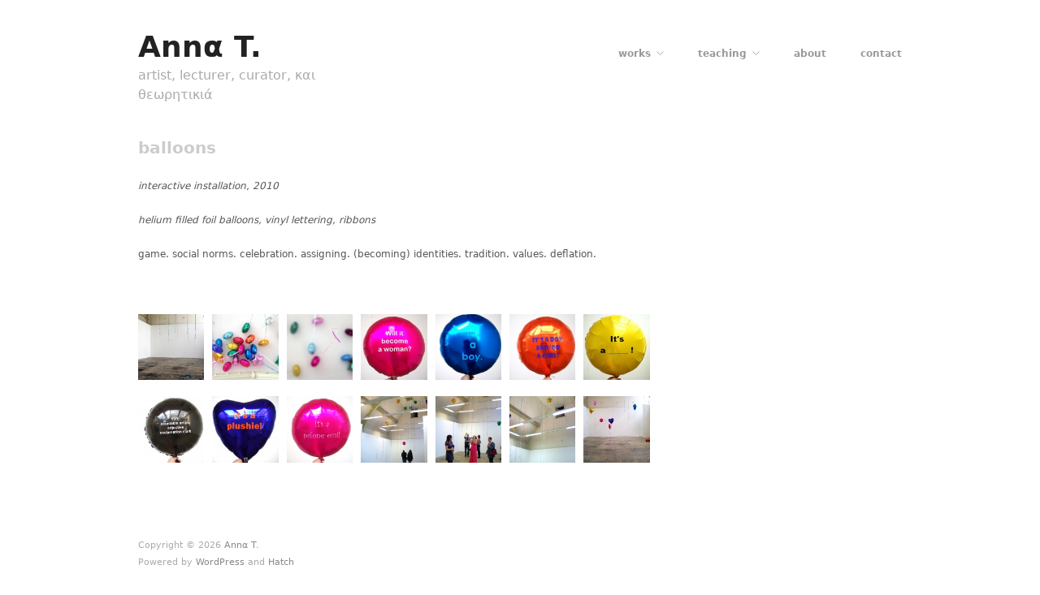

--- FILE ---
content_type: text/html; charset=UTF-8
request_url: http://annatee.co.uk/balloons/
body_size: 7727
content:
<!DOCTYPE html>
<html lang="en-US">
<head>
	<meta charset="UTF-8" />
	<meta name="viewport" content="width=device-width, initial-scale=1.0" />
	<link rel="profile" href="http://gmpg.org/xfn/11" />
	<link rel="pingback" href="http://annatee.co.uk/xmlrpc.php" />
	<title>balloons &#8211; Annα T.</title>
<meta name='robots' content='max-image-preview:large' />
	<style>img:is([sizes="auto" i], [sizes^="auto," i]) { contain-intrinsic-size: 3000px 1500px }</style>
	<meta name="generator" content="WordPress 6.8.3" />
<meta name="template" content="Hatch 0.3.1" />
<link rel="alternate" type="application/rss+xml" title="Annα T. &raquo; Feed" href="https://annatee.co.uk/feed/" />
<link rel="alternate" type="application/rss+xml" title="Annα T. &raquo; Comments Feed" href="https://annatee.co.uk/comments/feed/" />
<script type="text/javascript">
/* <![CDATA[ */
window._wpemojiSettings = {"baseUrl":"https:\/\/s.w.org\/images\/core\/emoji\/16.0.1\/72x72\/","ext":".png","svgUrl":"https:\/\/s.w.org\/images\/core\/emoji\/16.0.1\/svg\/","svgExt":".svg","source":{"concatemoji":"http:\/\/annatee.co.uk\/wp-includes\/js\/wp-emoji-release.min.js?ver=6.8.3"}};
/*! This file is auto-generated */
!function(s,n){var o,i,e;function c(e){try{var t={supportTests:e,timestamp:(new Date).valueOf()};sessionStorage.setItem(o,JSON.stringify(t))}catch(e){}}function p(e,t,n){e.clearRect(0,0,e.canvas.width,e.canvas.height),e.fillText(t,0,0);var t=new Uint32Array(e.getImageData(0,0,e.canvas.width,e.canvas.height).data),a=(e.clearRect(0,0,e.canvas.width,e.canvas.height),e.fillText(n,0,0),new Uint32Array(e.getImageData(0,0,e.canvas.width,e.canvas.height).data));return t.every(function(e,t){return e===a[t]})}function u(e,t){e.clearRect(0,0,e.canvas.width,e.canvas.height),e.fillText(t,0,0);for(var n=e.getImageData(16,16,1,1),a=0;a<n.data.length;a++)if(0!==n.data[a])return!1;return!0}function f(e,t,n,a){switch(t){case"flag":return n(e,"\ud83c\udff3\ufe0f\u200d\u26a7\ufe0f","\ud83c\udff3\ufe0f\u200b\u26a7\ufe0f")?!1:!n(e,"\ud83c\udde8\ud83c\uddf6","\ud83c\udde8\u200b\ud83c\uddf6")&&!n(e,"\ud83c\udff4\udb40\udc67\udb40\udc62\udb40\udc65\udb40\udc6e\udb40\udc67\udb40\udc7f","\ud83c\udff4\u200b\udb40\udc67\u200b\udb40\udc62\u200b\udb40\udc65\u200b\udb40\udc6e\u200b\udb40\udc67\u200b\udb40\udc7f");case"emoji":return!a(e,"\ud83e\udedf")}return!1}function g(e,t,n,a){var r="undefined"!=typeof WorkerGlobalScope&&self instanceof WorkerGlobalScope?new OffscreenCanvas(300,150):s.createElement("canvas"),o=r.getContext("2d",{willReadFrequently:!0}),i=(o.textBaseline="top",o.font="600 32px Arial",{});return e.forEach(function(e){i[e]=t(o,e,n,a)}),i}function t(e){var t=s.createElement("script");t.src=e,t.defer=!0,s.head.appendChild(t)}"undefined"!=typeof Promise&&(o="wpEmojiSettingsSupports",i=["flag","emoji"],n.supports={everything:!0,everythingExceptFlag:!0},e=new Promise(function(e){s.addEventListener("DOMContentLoaded",e,{once:!0})}),new Promise(function(t){var n=function(){try{var e=JSON.parse(sessionStorage.getItem(o));if("object"==typeof e&&"number"==typeof e.timestamp&&(new Date).valueOf()<e.timestamp+604800&&"object"==typeof e.supportTests)return e.supportTests}catch(e){}return null}();if(!n){if("undefined"!=typeof Worker&&"undefined"!=typeof OffscreenCanvas&&"undefined"!=typeof URL&&URL.createObjectURL&&"undefined"!=typeof Blob)try{var e="postMessage("+g.toString()+"("+[JSON.stringify(i),f.toString(),p.toString(),u.toString()].join(",")+"));",a=new Blob([e],{type:"text/javascript"}),r=new Worker(URL.createObjectURL(a),{name:"wpTestEmojiSupports"});return void(r.onmessage=function(e){c(n=e.data),r.terminate(),t(n)})}catch(e){}c(n=g(i,f,p,u))}t(n)}).then(function(e){for(var t in e)n.supports[t]=e[t],n.supports.everything=n.supports.everything&&n.supports[t],"flag"!==t&&(n.supports.everythingExceptFlag=n.supports.everythingExceptFlag&&n.supports[t]);n.supports.everythingExceptFlag=n.supports.everythingExceptFlag&&!n.supports.flag,n.DOMReady=!1,n.readyCallback=function(){n.DOMReady=!0}}).then(function(){return e}).then(function(){var e;n.supports.everything||(n.readyCallback(),(e=n.source||{}).concatemoji?t(e.concatemoji):e.wpemoji&&e.twemoji&&(t(e.twemoji),t(e.wpemoji)))}))}((window,document),window._wpemojiSettings);
/* ]]> */
</script>
<link rel='stylesheet' id='style-css' href='http://annatee.co.uk/wp-content/themes/hatch/style.css?ver=0.3.1' type='text/css' media='all' />
<style id='wp-emoji-styles-inline-css' type='text/css'>

	img.wp-smiley, img.emoji {
		display: inline !important;
		border: none !important;
		box-shadow: none !important;
		height: 1em !important;
		width: 1em !important;
		margin: 0 0.07em !important;
		vertical-align: -0.1em !important;
		background: none !important;
		padding: 0 !important;
	}
</style>
<link rel='stylesheet' id='wp-block-library-css' href='http://annatee.co.uk/wp-includes/css/dist/block-library/style.min.css?ver=6.8.3' type='text/css' media='all' />
<style id='classic-theme-styles-inline-css' type='text/css'>
/*! This file is auto-generated */
.wp-block-button__link{color:#fff;background-color:#32373c;border-radius:9999px;box-shadow:none;text-decoration:none;padding:calc(.667em + 2px) calc(1.333em + 2px);font-size:1.125em}.wp-block-file__button{background:#32373c;color:#fff;text-decoration:none}
</style>
<style id='global-styles-inline-css' type='text/css'>
:root{--wp--preset--aspect-ratio--square: 1;--wp--preset--aspect-ratio--4-3: 4/3;--wp--preset--aspect-ratio--3-4: 3/4;--wp--preset--aspect-ratio--3-2: 3/2;--wp--preset--aspect-ratio--2-3: 2/3;--wp--preset--aspect-ratio--16-9: 16/9;--wp--preset--aspect-ratio--9-16: 9/16;--wp--preset--color--black: #000000;--wp--preset--color--cyan-bluish-gray: #abb8c3;--wp--preset--color--white: #ffffff;--wp--preset--color--pale-pink: #f78da7;--wp--preset--color--vivid-red: #cf2e2e;--wp--preset--color--luminous-vivid-orange: #ff6900;--wp--preset--color--luminous-vivid-amber: #fcb900;--wp--preset--color--light-green-cyan: #7bdcb5;--wp--preset--color--vivid-green-cyan: #00d084;--wp--preset--color--pale-cyan-blue: #8ed1fc;--wp--preset--color--vivid-cyan-blue: #0693e3;--wp--preset--color--vivid-purple: #9b51e0;--wp--preset--gradient--vivid-cyan-blue-to-vivid-purple: linear-gradient(135deg,rgba(6,147,227,1) 0%,rgb(155,81,224) 100%);--wp--preset--gradient--light-green-cyan-to-vivid-green-cyan: linear-gradient(135deg,rgb(122,220,180) 0%,rgb(0,208,130) 100%);--wp--preset--gradient--luminous-vivid-amber-to-luminous-vivid-orange: linear-gradient(135deg,rgba(252,185,0,1) 0%,rgba(255,105,0,1) 100%);--wp--preset--gradient--luminous-vivid-orange-to-vivid-red: linear-gradient(135deg,rgba(255,105,0,1) 0%,rgb(207,46,46) 100%);--wp--preset--gradient--very-light-gray-to-cyan-bluish-gray: linear-gradient(135deg,rgb(238,238,238) 0%,rgb(169,184,195) 100%);--wp--preset--gradient--cool-to-warm-spectrum: linear-gradient(135deg,rgb(74,234,220) 0%,rgb(151,120,209) 20%,rgb(207,42,186) 40%,rgb(238,44,130) 60%,rgb(251,105,98) 80%,rgb(254,248,76) 100%);--wp--preset--gradient--blush-light-purple: linear-gradient(135deg,rgb(255,206,236) 0%,rgb(152,150,240) 100%);--wp--preset--gradient--blush-bordeaux: linear-gradient(135deg,rgb(254,205,165) 0%,rgb(254,45,45) 50%,rgb(107,0,62) 100%);--wp--preset--gradient--luminous-dusk: linear-gradient(135deg,rgb(255,203,112) 0%,rgb(199,81,192) 50%,rgb(65,88,208) 100%);--wp--preset--gradient--pale-ocean: linear-gradient(135deg,rgb(255,245,203) 0%,rgb(182,227,212) 50%,rgb(51,167,181) 100%);--wp--preset--gradient--electric-grass: linear-gradient(135deg,rgb(202,248,128) 0%,rgb(113,206,126) 100%);--wp--preset--gradient--midnight: linear-gradient(135deg,rgb(2,3,129) 0%,rgb(40,116,252) 100%);--wp--preset--font-size--small: 13px;--wp--preset--font-size--medium: 20px;--wp--preset--font-size--large: 36px;--wp--preset--font-size--x-large: 42px;--wp--preset--spacing--20: 0.44rem;--wp--preset--spacing--30: 0.67rem;--wp--preset--spacing--40: 1rem;--wp--preset--spacing--50: 1.5rem;--wp--preset--spacing--60: 2.25rem;--wp--preset--spacing--70: 3.38rem;--wp--preset--spacing--80: 5.06rem;--wp--preset--shadow--natural: 6px 6px 9px rgba(0, 0, 0, 0.2);--wp--preset--shadow--deep: 12px 12px 50px rgba(0, 0, 0, 0.4);--wp--preset--shadow--sharp: 6px 6px 0px rgba(0, 0, 0, 0.2);--wp--preset--shadow--outlined: 6px 6px 0px -3px rgba(255, 255, 255, 1), 6px 6px rgba(0, 0, 0, 1);--wp--preset--shadow--crisp: 6px 6px 0px rgba(0, 0, 0, 1);}:where(.is-layout-flex){gap: 0.5em;}:where(.is-layout-grid){gap: 0.5em;}body .is-layout-flex{display: flex;}.is-layout-flex{flex-wrap: wrap;align-items: center;}.is-layout-flex > :is(*, div){margin: 0;}body .is-layout-grid{display: grid;}.is-layout-grid > :is(*, div){margin: 0;}:where(.wp-block-columns.is-layout-flex){gap: 2em;}:where(.wp-block-columns.is-layout-grid){gap: 2em;}:where(.wp-block-post-template.is-layout-flex){gap: 1.25em;}:where(.wp-block-post-template.is-layout-grid){gap: 1.25em;}.has-black-color{color: var(--wp--preset--color--black) !important;}.has-cyan-bluish-gray-color{color: var(--wp--preset--color--cyan-bluish-gray) !important;}.has-white-color{color: var(--wp--preset--color--white) !important;}.has-pale-pink-color{color: var(--wp--preset--color--pale-pink) !important;}.has-vivid-red-color{color: var(--wp--preset--color--vivid-red) !important;}.has-luminous-vivid-orange-color{color: var(--wp--preset--color--luminous-vivid-orange) !important;}.has-luminous-vivid-amber-color{color: var(--wp--preset--color--luminous-vivid-amber) !important;}.has-light-green-cyan-color{color: var(--wp--preset--color--light-green-cyan) !important;}.has-vivid-green-cyan-color{color: var(--wp--preset--color--vivid-green-cyan) !important;}.has-pale-cyan-blue-color{color: var(--wp--preset--color--pale-cyan-blue) !important;}.has-vivid-cyan-blue-color{color: var(--wp--preset--color--vivid-cyan-blue) !important;}.has-vivid-purple-color{color: var(--wp--preset--color--vivid-purple) !important;}.has-black-background-color{background-color: var(--wp--preset--color--black) !important;}.has-cyan-bluish-gray-background-color{background-color: var(--wp--preset--color--cyan-bluish-gray) !important;}.has-white-background-color{background-color: var(--wp--preset--color--white) !important;}.has-pale-pink-background-color{background-color: var(--wp--preset--color--pale-pink) !important;}.has-vivid-red-background-color{background-color: var(--wp--preset--color--vivid-red) !important;}.has-luminous-vivid-orange-background-color{background-color: var(--wp--preset--color--luminous-vivid-orange) !important;}.has-luminous-vivid-amber-background-color{background-color: var(--wp--preset--color--luminous-vivid-amber) !important;}.has-light-green-cyan-background-color{background-color: var(--wp--preset--color--light-green-cyan) !important;}.has-vivid-green-cyan-background-color{background-color: var(--wp--preset--color--vivid-green-cyan) !important;}.has-pale-cyan-blue-background-color{background-color: var(--wp--preset--color--pale-cyan-blue) !important;}.has-vivid-cyan-blue-background-color{background-color: var(--wp--preset--color--vivid-cyan-blue) !important;}.has-vivid-purple-background-color{background-color: var(--wp--preset--color--vivid-purple) !important;}.has-black-border-color{border-color: var(--wp--preset--color--black) !important;}.has-cyan-bluish-gray-border-color{border-color: var(--wp--preset--color--cyan-bluish-gray) !important;}.has-white-border-color{border-color: var(--wp--preset--color--white) !important;}.has-pale-pink-border-color{border-color: var(--wp--preset--color--pale-pink) !important;}.has-vivid-red-border-color{border-color: var(--wp--preset--color--vivid-red) !important;}.has-luminous-vivid-orange-border-color{border-color: var(--wp--preset--color--luminous-vivid-orange) !important;}.has-luminous-vivid-amber-border-color{border-color: var(--wp--preset--color--luminous-vivid-amber) !important;}.has-light-green-cyan-border-color{border-color: var(--wp--preset--color--light-green-cyan) !important;}.has-vivid-green-cyan-border-color{border-color: var(--wp--preset--color--vivid-green-cyan) !important;}.has-pale-cyan-blue-border-color{border-color: var(--wp--preset--color--pale-cyan-blue) !important;}.has-vivid-cyan-blue-border-color{border-color: var(--wp--preset--color--vivid-cyan-blue) !important;}.has-vivid-purple-border-color{border-color: var(--wp--preset--color--vivid-purple) !important;}.has-vivid-cyan-blue-to-vivid-purple-gradient-background{background: var(--wp--preset--gradient--vivid-cyan-blue-to-vivid-purple) !important;}.has-light-green-cyan-to-vivid-green-cyan-gradient-background{background: var(--wp--preset--gradient--light-green-cyan-to-vivid-green-cyan) !important;}.has-luminous-vivid-amber-to-luminous-vivid-orange-gradient-background{background: var(--wp--preset--gradient--luminous-vivid-amber-to-luminous-vivid-orange) !important;}.has-luminous-vivid-orange-to-vivid-red-gradient-background{background: var(--wp--preset--gradient--luminous-vivid-orange-to-vivid-red) !important;}.has-very-light-gray-to-cyan-bluish-gray-gradient-background{background: var(--wp--preset--gradient--very-light-gray-to-cyan-bluish-gray) !important;}.has-cool-to-warm-spectrum-gradient-background{background: var(--wp--preset--gradient--cool-to-warm-spectrum) !important;}.has-blush-light-purple-gradient-background{background: var(--wp--preset--gradient--blush-light-purple) !important;}.has-blush-bordeaux-gradient-background{background: var(--wp--preset--gradient--blush-bordeaux) !important;}.has-luminous-dusk-gradient-background{background: var(--wp--preset--gradient--luminous-dusk) !important;}.has-pale-ocean-gradient-background{background: var(--wp--preset--gradient--pale-ocean) !important;}.has-electric-grass-gradient-background{background: var(--wp--preset--gradient--electric-grass) !important;}.has-midnight-gradient-background{background: var(--wp--preset--gradient--midnight) !important;}.has-small-font-size{font-size: var(--wp--preset--font-size--small) !important;}.has-medium-font-size{font-size: var(--wp--preset--font-size--medium) !important;}.has-large-font-size{font-size: var(--wp--preset--font-size--large) !important;}.has-x-large-font-size{font-size: var(--wp--preset--font-size--x-large) !important;}
:where(.wp-block-post-template.is-layout-flex){gap: 1.25em;}:where(.wp-block-post-template.is-layout-grid){gap: 1.25em;}
:where(.wp-block-columns.is-layout-flex){gap: 2em;}:where(.wp-block-columns.is-layout-grid){gap: 2em;}
:root :where(.wp-block-pullquote){font-size: 1.5em;line-height: 1.6;}
</style>
<link rel='stylesheet' id='hatch_fancybox-stylesheet-css' href='http://annatee.co.uk/wp-content/themes/hatch/js/fancybox/jquery.fancybox-1.3.4.css?ver=1' type='text/css' media='screen' />
<link rel='stylesheet' id='wp-featherlight-css' href='http://annatee.co.uk/wp-content/plugins/wp-featherlight/css/wp-featherlight.min.css?ver=1.3.4' type='text/css' media='all' />
<script type="text/javascript" src="http://annatee.co.uk/wp-includes/js/jquery/jquery.min.js?ver=3.7.1" id="jquery-core-js"></script>
<script type="text/javascript" src="http://annatee.co.uk/wp-includes/js/jquery/jquery-migrate.min.js?ver=3.4.1" id="jquery-migrate-js"></script>
<link rel="https://api.w.org/" href="https://annatee.co.uk/wp-json/" /><link rel="alternate" title="JSON" type="application/json" href="https://annatee.co.uk/wp-json/wp/v2/pages/77" /><link rel="EditURI" type="application/rsd+xml" title="RSD" href="https://annatee.co.uk/xmlrpc.php?rsd" />
<link rel="canonical" href="https://annatee.co.uk/balloons/" />
<link rel='shortlink' href='https://annatee.co.uk/?p=77' />
<link rel="alternate" title="oEmbed (JSON)" type="application/json+oembed" href="https://annatee.co.uk/wp-json/oembed/1.0/embed?url=https%3A%2F%2Fannatee.co.uk%2Fballoons%2F" />
<link rel="alternate" title="oEmbed (XML)" type="text/xml+oembed" href="https://annatee.co.uk/wp-json/oembed/1.0/embed?url=https%3A%2F%2Fannatee.co.uk%2Fballoons%2F&#038;format=xml" />

	<style type="text/css">

		/* Font size. */
					html { font-size: 16px; }
		
		/* Font family. */
					h1, h2, h3, h4, h5, h6, dl dt, blockquote, blockquote blockquote blockquote, #site-title, #menu-primary li a { font-family: 'Helvetica', serif; }
		
		/* Link color. */
					a, a:visited, .page-template-front .hfeed-more .hentry .entry-title a:hover, .entry-title a, .entry-title a:visited { color: #dddddd; }
			.read-more, .read-more:visited, .pagination a:hover, .comment-navigation a:hover, #respond #submit, .button, a.button, #subscribe #subbutton, .wpcf7-submit, #loginform .button-primary { background-color: #dddddd; }
				a:hover, a:focus { color: #000; }
		.read-more:hover, #respond #submit:hover, .button:hover, a.button:hover, #subscribe #subbutton:hover, .wpcf7-submit:hover, #loginform .button-primary:hover { background-color: #111; }

		/* Custom CSS. */
		
	
	</style>	


<!-- Style settings -->
<style type="text/css" media="all">
html { font-size: 16px; }
body { font-family: Helvetica, serif; }
a, a:visited, #footer a:hover, .entry-title a:hover { color: #999999; }
a:hover, a:focus { color: #000; }
</style>
<style type="text/css" id="custom-background-css">
body.custom-background { background-color: #ffffff; }
</style>
		<!-- Fonts Plugin CSS - https://fontsplugin.com/ -->
	<style>
		:root {
--font-base: Segoe UI, Frutiger, Frutiger Linotype, Dejavu Sans, Helvetica Neue, Arial, sans-serif;
--font-headings: Segoe UI, Frutiger, Frutiger Linotype, Dejavu Sans, Helvetica Neue, Arial, sans-serif;
--font-input: Segoe UI, Frutiger, Frutiger Linotype, Dejavu Sans, Helvetica Neue, Arial, sans-serif;
}
body, #content, .entry-content, .post-content, .page-content, .post-excerpt, .entry-summary, .entry-excerpt, .widget-area, .widget, .sidebar, #sidebar, footer, .footer, #footer, .site-footer {
font-family: Segoe UI, Frutiger, Frutiger Linotype, Dejavu Sans, Helvetica Neue, Arial, sans-serif !important;
 }
#site-title, .site-title, #site-title a, .site-title a, .entry-title, .entry-title a, h1, h2, h3, h4, h5, h6, .widget-title, .elementor-heading-title {
font-family: Segoe UI, Frutiger, Frutiger Linotype, Dejavu Sans, Helvetica Neue, Arial, sans-serif !important;
 }
button, .button, input, select, textarea, .wp-block-button, .wp-block-button__link {
font-family: Segoe UI, Frutiger, Frutiger Linotype, Dejavu Sans, Helvetica Neue, Arial, sans-serif !important;
 }
#site-title, .site-title, #site-title a, .site-title a, #site-logo, #site-logo a, #logo, #logo a, .logo, .logo a, .wp-block-site-title, .wp-block-site-title a {
font-family: Segoe UI, Frutiger, Frutiger Linotype, Dejavu Sans, Helvetica Neue, Arial, sans-serif !important;
 }
#site-description, .site-description, #site-tagline, .site-tagline, .wp-block-site-tagline {
font-family: Segoe UI, Frutiger, Frutiger Linotype, Dejavu Sans, Helvetica Neue, Arial, sans-serif !important;
 }
.menu, .page_item a, .menu-item a, .wp-block-navigation, .wp-block-navigation-item__content {
font-family: Segoe UI, Frutiger, Frutiger Linotype, Dejavu Sans, Helvetica Neue, Arial, sans-serif !important;
 }
.entry-content, .entry-content p, .post-content, .page-content, .post-excerpt, .entry-summary, .entry-excerpt, .excerpt, .excerpt p, .type-post p, .type-page p, .wp-block-post-content, .wp-block-post-excerpt, .elementor, .elementor p {
font-family: Segoe UI, Frutiger, Frutiger Linotype, Dejavu Sans, Helvetica Neue, Arial, sans-serif !important;
 }
.wp-block-post-title, .wp-block-post-title a, .entry-title, .entry-title a, .post-title, .post-title a, .page-title, .entry-content h1, #content h1, .type-post h1, .type-page h1, .elementor h1 {
font-family: Segoe UI, Frutiger, Frutiger Linotype, Dejavu Sans, Helvetica Neue, Arial, sans-serif !important;
 }
.entry-content h2, .post-content h2, .page-content h2, #content h2, .type-post h2, .type-page h2, .elementor h2 {
font-family: Segoe UI, Frutiger, Frutiger Linotype, Dejavu Sans, Helvetica Neue, Arial, sans-serif !important;
 }
.entry-content h3, .post-content h3, .page-content h3, #content h3, .type-post h3, .type-page h3, .elementor h3 {
font-family: Segoe UI, Frutiger, Frutiger Linotype, Dejavu Sans, Helvetica Neue, Arial, sans-serif !important;
 }
.entry-content h4, .post-content h4, .page-content h4, #content h4, .type-post h4, .type-page h4, .elementor h4 {
font-family: Segoe UI, Frutiger, Frutiger Linotype, Dejavu Sans, Helvetica Neue, Arial, sans-serif !important;
 }
.entry-content h5, .post-content h5, .page-content h5, #content h5, .type-post h5, .type-page h5, .elementor h5 {
font-family: Segoe UI, Frutiger, Frutiger Linotype, Dejavu Sans, Helvetica Neue, Arial, sans-serif !important;
 }
.entry-content h6, .post-content h6, .page-content h6, #content h6, .type-post h6, .type-page h6, .elementor h6 {
font-family: Segoe UI, Frutiger, Frutiger Linotype, Dejavu Sans, Helvetica Neue, Arial, sans-serif !important;
 }
blockquote, .wp-block-quote, blockquote p, .wp-block-quote p {
font-family: Segoe UI, Frutiger, Frutiger Linotype, Dejavu Sans, Helvetica Neue, Arial, sans-serif !important;
 }
.widget-title, .widget-area h1, .widget-area h2, .widget-area h3, .widget-area h4, .widget-area h5, .widget-area h6, #secondary h1, #secondary h2, #secondary h3, #secondary h4, #secondary h5, #secondary h6 {
font-family: Segoe UI, Frutiger, Frutiger Linotype, Dejavu Sans, Helvetica Neue, Arial, sans-serif !important;
 }
.widget-area, .widget, .sidebar, #sidebar, #secondary {
font-family: Segoe UI, Frutiger, Frutiger Linotype, Dejavu Sans, Helvetica Neue, Arial, sans-serif !important;
 }
	</style>
	<!-- Fonts Plugin CSS -->
	</head>

<body class="wordpress  en_US parent-theme y2026 m01 d19 h08 monday logged-out custom-background singular singular-page singular-page-77 page-template-default wp-featherlight-captions">

	
	<div id="container">
		
		<div class="wrap">

				
			<div id="header">
	
					
					<div id="branding">
						
																<h1 class="site-title"><a href="https://annatee.co.uk/" rel="home">Annα T.</a></h1>
											<h2 class="site-description">artist, lecturer, curator, και θεωρητικιά </h2>
										</div><!-- #branding -->
					
					
	
	<div id="menu-primary" class="menu-container">

		
		<div class="menu"><ul id="menu-primary-items" class=""><li id="menu-item-1082" class="menu-item menu-item-type-post_type menu-item-object-page menu-item-has-children menu-item-1082"><a href="https://annatee.co.uk/?page_id=47">works</a>
<ul class="sub-menu">
	<li id="menu-item-1078" class="menu-item menu-item-type-post_type menu-item-object-page menu-item-1078"><a href="https://annatee.co.uk/queer-multilingualisms-code-switching-and-membraines-a-lecture/">Queer Multilingualisms, Code-Switching, and membra(I)nes: A Lecture</a></li>
	<li id="menu-item-1008" class="menu-item menu-item-type-post_type menu-item-object-page menu-item-1008"><a href="https://annatee.co.uk/interalia-journal-the-multilingual-issue/">interalia journal – the multilingual issue</a></li>
	<li id="menu-item-982" class="menu-item menu-item-type-post_type menu-item-object-page menu-item-982"><a href="https://annatee.co.uk/closet-demonstrations-an-exhibition-on-the-multitudes-of-queer-in_visibility/">close[t] demonstrations: an exhibition on the multitudes of queer in_visibility</a></li>
	<li id="menu-item-996" class="menu-item menu-item-type-post_type menu-item-object-page menu-item-996"><a href="https://annatee.co.uk/a-discussion-on-queer-diasporic-aesthetics/">a discussion on queer diasporic aesthetics</a></li>
	<li id="menu-item-803" class="menu-item menu-item-type-post_type menu-item-object-page menu-item-803"><a href="https://annatee.co.uk/non-binary-logics-sharing-practices-that-remind-us-of-futures/">non-binary logics: sharing practices that remind us of future(s)</a></li>
	<li id="menu-item-754" class="menu-item menu-item-type-post_type menu-item-object-page menu-item-754"><a href="https://annatee.co.uk/i-want-this-text-to-be-in-conversation/">i want this text to be in conversation</a></li>
	<li id="menu-item-730" class="menu-item menu-item-type-post_type menu-item-object-page menu-item-730"><a href="https://annatee.co.uk/a-queer-alphabetary-for-strange-times/">a queer alphabetary for strange times</a></li>
	<li id="menu-item-618" class="menu-item menu-item-type-post_type menu-item-object-page menu-item-618"><a href="https://annatee.co.uk/drag-resistance-necropolitics-queer-survival-and-a-balkan-counterpublics/">drag resistance: necropolitics, queer survival and a balkan counterpublics</a></li>
	<li id="menu-item-528" class="menu-item menu-item-type-post_type menu-item-object-page menu-item-528"><a href="https://annatee.co.uk/opacity-minority-improvisation/">opacity – minority – improvisation: an exploration of the closet through queer slangs and postcolonial theory</a></li>
	<li id="menu-item-503" class="menu-item menu-item-type-post_type menu-item-object-page menu-item-503"><a href="https://annatee.co.uk/periphery-lgbtqia-flag/">periphery lgbtqia+ flag</a></li>
	<li id="menu-item-486" class="menu-item menu-item-type-post_type menu-item-object-page menu-item-486"><a href="https://annatee.co.uk/spell-recognition/">spell: recognition</a></li>
	<li id="menu-item-487" class="menu-item menu-item-type-post_type menu-item-object-page menu-item-487"><a href="https://annatee.co.uk/the-formaldehyde-trip/">the formaldehyde trip</a></li>
	<li id="menu-item-485" class="menu-item menu-item-type-post_type menu-item-object-page menu-item-485"><a href="https://annatee.co.uk/glitoris-vulvarines-and-others/">glitoris, vulvarines, and others</a></li>
	<li id="menu-item-484" class="menu-item menu-item-type-post_type menu-item-object-page menu-item-484"><a href="https://annatee.co.uk/untitled-julian-and-sandy/">untitled (julian and sandy)</a></li>
	<li id="menu-item-406" class="menu-item menu-item-type-post_type menu-item-object-page menu-item-406"><a href="https://annatee.co.uk/the-opacity-of-queer-languages/">the opacity of queer languages</a></li>
	<li id="menu-item-387" class="menu-item menu-item-type-post_type menu-item-object-page menu-item-387"><a href="https://annatee.co.uk/closet-case-studies-2/">closet case studies #2</a></li>
	<li id="menu-item-388" class="menu-item menu-item-type-post_type menu-item-object-page menu-item-388"><a href="https://annatee.co.uk/closet-case-studies-1-2/">closet case studies #1.2</a></li>
	<li id="menu-item-333" class="menu-item menu-item-type-post_type menu-item-object-page menu-item-333"><a href="https://annatee.co.uk/closet-case-studies-1/">closet case studies #1</a></li>
	<li id="menu-item-320" class="menu-item menu-item-type-post_type menu-item-object-page menu-item-320"><a href="https://annatee.co.uk/lipstick/">lipstick</a></li>
	<li id="menu-item-44" class="menu-item menu-item-type-custom menu-item-object-custom menu-item-44"><a href="http://www.annatee.co.uk/strassenmalkreide">strassenmalkreide</a></li>
	<li id="menu-item-43" class="menu-item menu-item-type-custom menu-item-object-custom menu-item-43"><a href="http://www.annatee.co.uk/balloons">balloons</a></li>
	<li id="menu-item-42" class="menu-item menu-item-type-custom menu-item-object-custom menu-item-42"><a href="http://www.annatee.co.uk/queering_blyton">queering blyton</a></li>
	<li id="menu-item-41" class="menu-item menu-item-type-custom menu-item-object-custom menu-item-41"><a href="http://www.annatee.co.uk/lines">lines</a></li>
	<li id="menu-item-40" class="menu-item menu-item-type-custom menu-item-object-custom menu-item-40"><a href="http://www.annatee.co.uk/doll">doll</a></li>
	<li id="menu-item-45" class="menu-item menu-item-type-custom menu-item-object-custom menu-item-45"><a href="http://www.annatee.co.uk/poustara">poustara</a></li>
	<li id="menu-item-30" class="menu-item menu-item-type-custom menu-item-object-custom menu-item-30"><a href="http://www.annatee.co.uk/late">late</a></li>
	<li id="menu-item-12" class="menu-item menu-item-type-custom menu-item-object-custom menu-item-12"><a href="http://annatee.co.uk/works/sign">sign</a></li>
	<li id="menu-item-11" class="menu-item menu-item-type-custom menu-item-object-custom menu-item-11"><a href="http://annatee.co.uk/ppl">ppl</a></li>
</ul>
</li>
<li id="menu-item-558" class="menu-item menu-item-type-post_type menu-item-object-page menu-item-has-children menu-item-558"><a href="https://annatee.co.uk/teaching/">teaching</a>
<ul class="sub-menu">
	<li id="menu-item-588" class="menu-item menu-item-type-post_type menu-item-object-page menu-item-588"><a href="https://annatee.co.uk/academic-teaching/">academic teaching</a></li>
	<li id="menu-item-584" class="menu-item menu-item-type-post_type menu-item-object-page menu-item-584"><a href="https://annatee.co.uk/workshops/">workshops</a></li>
</ul>
</li>
<li id="menu-item-10" class="menu-item menu-item-type-custom menu-item-object-custom menu-item-10"><a href="http://annatee.co.uk/about">about</a></li>
<li id="menu-item-8" class="menu-item menu-item-type-custom menu-item-object-custom menu-item-8"><a href="http://annatee.co.uk/contact">contact</a></li>
</ul></div>
		
	</div><!-- #menu-primary .menu-container -->

	
				
	
						
					
			</div><!-- #header -->
	
				
				
			<div id="main">
	
				
	
	<div id="content">

		
		<div class="hfeed">

			
				
					
					<div id="post-77" class="hentry page publish post-1 odd author-annateec">

						
						<h1 class="post-title entry-title">balloons</h2>

						<div class="entry-content">
							<p><em>interactive installation, 2010</em></p>
<p><em>helium filled foil balloons, vinyl lettering, ribbons</em></p>
<p>game. social norms. celebration. assigning. (becoming) identities. tradition. values. deflation.</p>
<p>&nbsp;</p>

			<div id='gallery-77-1' class='gallery gallery-77'>
				<div class='gallery-row gallery-col-7 gallery-clear'>
					<figure class='gallery-item col-7'>
						<div class='gallery-icon '><a href='https://annatee.co.uk/wp-content/uploads/Anna_T_Balloons_2010.01.jpg'><img decoding="async" width="150" height="150" src="https://annatee.co.uk/wp-content/uploads/Anna_T_Balloons_2010.01-150x150.jpg" class="attachment-thumbnail size-thumbnail" alt="" /></a></div>
					</figure>
					<figure class='gallery-item col-7'>
						<div class='gallery-icon '><a href='https://annatee.co.uk/wp-content/uploads/Anna_T_Balloons_2010.02.jpg'><img decoding="async" width="150" height="150" src="https://annatee.co.uk/wp-content/uploads/Anna_T_Balloons_2010.02-150x150.jpg" class="attachment-thumbnail size-thumbnail" alt="" /></a></div>
					</figure>
					<figure class='gallery-item col-7'>
						<div class='gallery-icon '><a href='https://annatee.co.uk/wp-content/uploads/Anna_T_Balloons_2010.03.jpg'><img decoding="async" width="150" height="150" src="https://annatee.co.uk/wp-content/uploads/Anna_T_Balloons_2010.03-150x150.jpg" class="attachment-thumbnail size-thumbnail" alt="" /></a></div>
					</figure>
					<figure class='gallery-item col-7'>
						<div class='gallery-icon '><a href='https://annatee.co.uk/wp-content/uploads/Anna_T_Balloons_2010.04.jpg'><img loading="lazy" decoding="async" width="150" height="150" src="https://annatee.co.uk/wp-content/uploads/Anna_T_Balloons_2010.04-150x150.jpg" class="attachment-thumbnail size-thumbnail" alt="" /></a></div>
					</figure>
					<figure class='gallery-item col-7'>
						<div class='gallery-icon '><a href='https://annatee.co.uk/wp-content/uploads/Anna_T_Balloons_2010.06.jpg'><img loading="lazy" decoding="async" width="150" height="150" src="https://annatee.co.uk/wp-content/uploads/Anna_T_Balloons_2010.06-150x150.jpg" class="attachment-thumbnail size-thumbnail" alt="" /></a></div>
					</figure>
					<figure class='gallery-item col-7'>
						<div class='gallery-icon '><a href='https://annatee.co.uk/wp-content/uploads/Anna_T_Balloons_2010.07.jpg'><img loading="lazy" decoding="async" width="150" height="150" src="https://annatee.co.uk/wp-content/uploads/Anna_T_Balloons_2010.07-150x150.jpg" class="attachment-thumbnail size-thumbnail" alt="" /></a></div>
					</figure>
					<figure class='gallery-item col-7'>
						<div class='gallery-icon '><a href='https://annatee.co.uk/wp-content/uploads/Anna_T_Balloons_2010.08.jpg'><img loading="lazy" decoding="async" width="150" height="150" src="https://annatee.co.uk/wp-content/uploads/Anna_T_Balloons_2010.08-150x150.jpg" class="attachment-thumbnail size-thumbnail" alt="" /></a></div>
					</figure>
				</div>
				<div class='gallery-row gallery-col-7 gallery-clear'>
					<figure class='gallery-item col-7'>
						<div class='gallery-icon '><a href='https://annatee.co.uk/wp-content/uploads/Anna_T_Balloons_2010.09.jpg'><img loading="lazy" decoding="async" width="150" height="150" src="https://annatee.co.uk/wp-content/uploads/Anna_T_Balloons_2010.09-150x150.jpg" class="attachment-thumbnail size-thumbnail" alt="" /></a></div>
					</figure>
					<figure class='gallery-item col-7'>
						<div class='gallery-icon '><a href='https://annatee.co.uk/wp-content/uploads/Anna_T_Balloons_2010.10.jpg'><img loading="lazy" decoding="async" width="150" height="150" src="https://annatee.co.uk/wp-content/uploads/Anna_T_Balloons_2010.10-150x150.jpg" class="attachment-thumbnail size-thumbnail" alt="" /></a></div>
					</figure>
					<figure class='gallery-item col-7'>
						<div class='gallery-icon '><a href='https://annatee.co.uk/wp-content/uploads/Anna_T_Balloons_2010.12.jpg'><img loading="lazy" decoding="async" width="150" height="150" src="https://annatee.co.uk/wp-content/uploads/Anna_T_Balloons_2010.12-150x150.jpg" class="attachment-thumbnail size-thumbnail" alt="" /></a></div>
					</figure>
					<figure class='gallery-item col-7'>
						<div class='gallery-icon '><a href='https://annatee.co.uk/wp-content/uploads/Anna_T_Balloons_2010.13.jpg'><img loading="lazy" decoding="async" width="150" height="150" src="https://annatee.co.uk/wp-content/uploads/Anna_T_Balloons_2010.13-150x150.jpg" class="attachment-thumbnail size-thumbnail" alt="" /></a></div>
					</figure>
					<figure class='gallery-item col-7'>
						<div class='gallery-icon '><a href='https://annatee.co.uk/wp-content/uploads/Anna_T_Balloons_2010.14.jpg'><img loading="lazy" decoding="async" width="150" height="150" src="https://annatee.co.uk/wp-content/uploads/Anna_T_Balloons_2010.14-150x150.jpg" class="attachment-thumbnail size-thumbnail" alt="" /></a></div>
					</figure>
					<figure class='gallery-item col-7'>
						<div class='gallery-icon '><a href='https://annatee.co.uk/wp-content/uploads/Anna_T_Balloons_2010.15.jpg'><img loading="lazy" decoding="async" width="150" height="150" src="https://annatee.co.uk/wp-content/uploads/Anna_T_Balloons_2010.15-150x150.jpg" class="attachment-thumbnail size-thumbnail" alt="" /></a></div>
					</figure>
					<figure class='gallery-item col-7'>
						<div class='gallery-icon '><a href='https://annatee.co.uk/wp-content/uploads/Anna_T_Balloons_2010.16.jpg'><img loading="lazy" decoding="async" width="150" height="150" src="https://annatee.co.uk/wp-content/uploads/Anna_T_Balloons_2010.16-150x150.jpg" class="attachment-thumbnail size-thumbnail" alt="" /></a></div>
					</figure>
				</div>
			</div><!-- .gallery -->

													</div><!-- .entry-content -->

						<div class="entry-meta"></div>

						
					</div><!-- .hentry -->

					
										
					
				
			
		</div><!-- .hfeed -->

		
	</div><!-- #content -->

	
				
				
		</div><!-- #main -->

		
				

		
		<div id="footer">

			
			<div class="footer-content">
			
                
                <p class="copyright">Copyright &#169; 2026 <a href="https://annatee.co.uk/" rel="home">Annα T.</a></p>
				<p class="credit">Powered by <a href="http://wordpress.org">WordPress</a> and <a href="http://alienwp.com">Hatch</a></p>

				
			</div>

			
		</div><!-- #footer -->

				
		</div><!-- .wrap -->

	</div><!-- #container -->

		
	<script type="speculationrules">
{"prefetch":[{"source":"document","where":{"and":[{"href_matches":"\/*"},{"not":{"href_matches":["\/wp-*.php","\/wp-admin\/*","\/wp-content\/uploads\/*","\/wp-content\/*","\/wp-content\/plugins\/*","\/wp-content\/themes\/hatch\/*","\/*\\?(.+)"]}},{"not":{"selector_matches":"a[rel~=\"nofollow\"]"}},{"not":{"selector_matches":".no-prefetch, .no-prefetch a"}}]},"eagerness":"conservative"}]}
</script>
<script type="text/javascript" src="http://annatee.co.uk/wp-content/themes/hatch/js/fancybox/jquery.fancybox-1.3.4.pack.js?ver=1.0" id="hatch_fancybox-js"></script>
<script type="text/javascript" src="http://annatee.co.uk/wp-content/themes/hatch/js/jquery.fitvids.js?ver=1.0" id="hatch_fitvids-js"></script>
<script type="text/javascript" src="http://annatee.co.uk/wp-content/themes/hatch/js/footer-scripts.js?ver=1.0" id="hatch_footer-scripts-js"></script>
<script type="text/javascript" src="http://annatee.co.uk/wp-content/themes/hatch/library/js/drop-downs.min.js?ver=20130805" id="drop-downs-js"></script>
<script type="text/javascript" src="http://annatee.co.uk/wp-content/plugins/wp-featherlight/js/wpFeatherlight.pkgd.min.js?ver=1.3.4" id="wp-featherlight-js"></script>

</body>
</html>